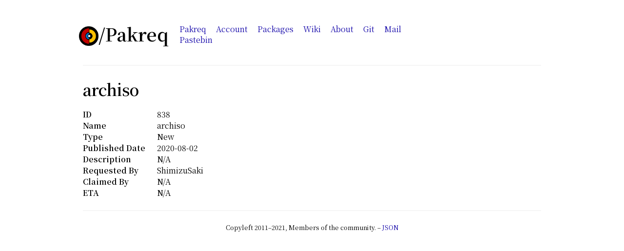

--- FILE ---
content_type: text/html
request_url: https://pakreq.aosc.io/detail/838
body_size: 4595
content:
<html>
<head>
    <meta http-equiv="content-type" content="text/html;charset=utf-8">
    <meta name="viewport" content="width=device-width, initial-scale=1.0">
    <title>archiso - AOSC OS Package Requests | AOSC Package Requests</title>
    <link rel="icon" href="/static/aosc.png">
    <meta name="theme-color" content="#2489c9">
    <link rel="icon" sizes="any" type="image/svg+xml" href="/static/aosc.svg">
    <link rel="apple-touch-icon-precomposed" href="/static/aosc.svg">
    <link rel="stylesheet" href="/static/style.css">
</head>
<body>
    <link href="https://fonts.googleapis.com/css2?family=Noto+Serif+SC:wght@400;600&display=swap" rel="stylesheet"> 
    <style>
        body { font-family: 'Noto Serif', 'Source Serif Pro', 'Noto Serif SC', serif, 'Songti SC', 'PingFang SC', 'Microsoft YaHei'; }
        .wrapper { max-width: 1000px; }
        table.requests td { padding-right: 1.5em; }
        table.requests td.req-name { font-family: 'JetBrains Mono', 'Source Code Pro', 'Menlo', 'Monaco', monospace; }
    </style>
    <div class="wrapper">
        <nav class="header">
            <div class="columns" style="align-items: start;">
                <div class="columns" style="display: flex;">
                    <a class="clear-link" href="https://aosc.io/">
                        <table>
                            <tbody>
                                <tr>
                                    <td>
                                        <img alt="AOSC Logo" class="logo"
                                            width="40" height="40" src="/static/aosc.png"
                                            style="height: 40px; width: 40px;">
                                    </td>
                                    <td style="vertical-align: bottom;"><h1 class="page-title">/Pakreq</h1></td>
                                </tr>
                            </tbody>
                        </table>
                    </a>
                </div>
                <ul class="column is-two-thirds" style="word-break: keep-all;">
                    <li><a href="/">Pakreq</a>
                    </li><li><a href="/account">Account</a>
                    </li><li><a href="https://packages.aosc.io">Packages</a>
                    </li><li><a href="https://wiki.aosc.io">Wiki</a>
                    </li><li><a href="https://aosc.io/about">About</a>
                    </li><li><a href="https://github.com/AOSC-Dev/">Git</a>
                    </li><li><a href="https://aosc.io/mail">Mail</a>
                    </li><li><a href="https://paste.aosc.io/">Pastebin</a>
                    </li></ul>
            </div>
        </nav>
        <hr class="hr-nav">
        <h1>archiso</h1>
        <p></p>
    <div class="container">
        <main>
            <!-- Details -->
    <div style="overflow: auto">
        <table class="requests">
            <tbody>
            <tr>
                <td>
                    <b>ID</b>
                </td>
                <td>
                    838
                </td>
            </tr>
            <tr>
                <td>
                    <b>Name</b>
                </td>
                <td>
                    archiso
                </td>
            </tr>
            <tr>
                <td>
                    <b>Type</b>
                </td>
                <td>
                    
                    New
                    
                </td>
            </tr>
            <tr>
                <td>
                    <b>Published Date</b>
                </td>
                <td>
                    2020-08-02
                </td>
            </tr>
            <tr>
                <td>
                    <b>Description</b>
                </td>
                <td>
                    N&#x2f;A
                </td>
            </tr>
            <tr>
                <td>
                    <b>Requested By</b>
                </td>
                <td>
                    ShimizuSaki
                </td>
            </tr>
            <tr>
                <td>
                    <b>Claimed By</b>
                </td>
                <td>
                    N&#x2f;A
                </td>
            </tr>
            <tr>
                <td>
                    <b>ETA</b>
                </td>
                <td>
                    N&#x2f;A
                </td>
            </tr>
            </tbody>
        </table>
    </div>

        </main>
        <hr>
        <footer class="center footer">
	        <span>Copyleft 2011–2021, Members of the community. –
		        <a href="https://pakreq.aosc.io/api/requests">JSON</a>
	        </span>
        </footer>
    </div>
</div>
</body>
</html>